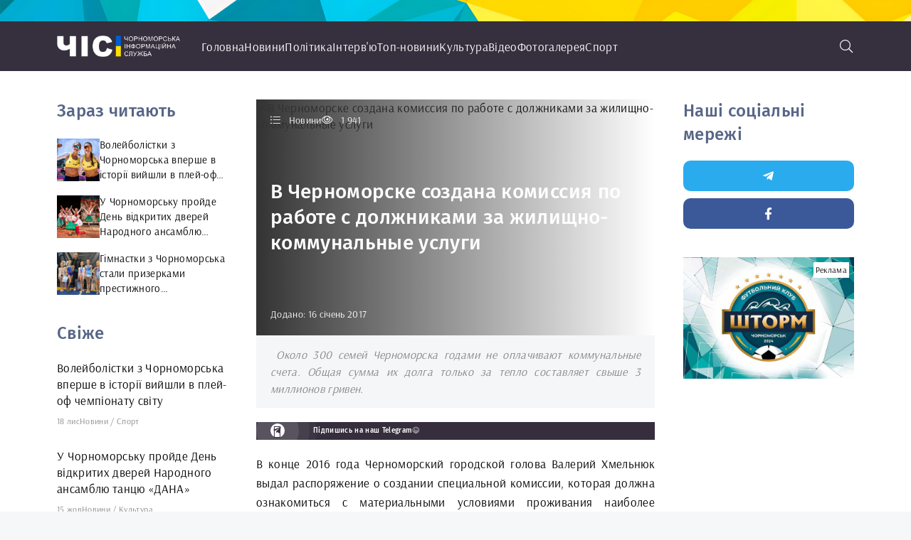

--- FILE ---
content_type: text/html; charset=utf-8
request_url: https://chis-chernomorsk.com.ua/2017/01/16/v-chernomorske-sozdana-komissiya-po-rabote-s-dolzhnikami-za-zhilischno-kommunalnye-uslugi.html
body_size: 12097
content:
<!DOCTYPE html>
<html lang="ru">
<head>
	<title>должники, рейды</title>
<meta name="charset" content="utf-8">
<meta name="title" content="должники, рейды">
<meta name="description" content="Около 300 семей Черноморска годами не оплачивают коммунальные счета. Общая сумма их долга только за тепло составляет свыше 3 миллионов гривен.  В конце 2016 года Черноморский городской голова Валерий">
<meta name="keywords" content="должников, комиссии, семей, сложившейся, выход, ситуации, найти, После, работы, окончания, усилиями, участь, услуг, прежде, рейдов, Главные, всего, выяснить, коммунальных, неоплаты">
<meta name="generator" content="DataLife Engine (https://dle-news.ru)">
<meta name="news_keywords" content="рейды по должникам, коммунальные платежи">
<link rel="canonical" href="https://chis-chernomorsk.com.ua/2017/01/16/v-chernomorske-sozdana-komissiya-po-rabote-s-dolzhnikami-za-zhilischno-kommunalnye-uslugi.html">
<link rel="alternate" type="application/rss+xml" title="Чорноморська інформаційна служба RSS" href="https://chis-chernomorsk.com.ua/rss.xml">
<link rel="alternate" type="application/rss+xml" title="Чорноморська інформаційна служба RSS Turbo" href="https://chis-chernomorsk.com.ua/rssturbo.xml">
<link rel="alternate" type="application/rss+xml" title="Чорноморська інформаційна служба RSS Dzen" href="https://chis-chernomorsk.com.ua/rssdzen.xml">
<link rel="search" type="application/opensearchdescription+xml" title="Чорноморська інформаційна служба" href="https://chis-chernomorsk.com.ua/index.php?do=opensearch">
<link rel="preconnect" href="https://chis-chernomorsk.com.ua/" fetchpriority="high">
<meta property="twitter:card" content="summary">
<meta property="twitter:title" content="должники, рейды">
<meta property="twitter:url" content="https://chis-chernomorsk.com.ua/2017/01/16/v-chernomorske-sozdana-komissiya-po-rabote-s-dolzhnikami-za-zhilischno-kommunalnye-uslugi.html">
<meta property="twitter:description" content="В конце 2016 года Черноморский городской голова Валерий Хмельнюк выдал распоряжение о создании специальной комиссии, которая должна ознакомиться с материальными условиями проживания наиболее злостных неплательщиков «коммуналки». В течение января представители всех профильных городских служб посетят">
<meta property="og:type" content="article">
<meta property="og:site_name" content="Чорноморська інформаційна служба">
<meta property="og:title" content="должники, рейды">
<meta property="og:url" content="https://chis-chernomorsk.com.ua/2017/01/16/v-chernomorske-sozdana-komissiya-po-rabote-s-dolzhnikami-za-zhilischno-kommunalnye-uslugi.html">
<meta property="og:description" content="В конце 2016 года Черноморский городской голова Валерий Хмельнюк выдал распоряжение о создании специальной комиссии, которая должна ознакомиться с материальными условиями проживания наиболее злостных неплательщиков «коммуналки». В течение января представители всех профильных городских служб посетят">
	<meta name="viewport" content="width=device-width, initial-scale=1.0" />
	<meta name="theme-color" content="#362e3d">
	<link rel="preload" href="/templates/LifeCracker-152/css/common.css?id=2" as="style">
	<link rel="preload" href="/templates/LifeCracker-152/css/styles.css?id=2" as="style">
	<link rel="preload" href="/templates/LifeCracker-152/css/engine.css" as="style">
	<link rel="preload" href="/templates/LifeCracker-152/css/fontawesome.css" as="style">
	<link rel="preload" href="/templates/LifeCracker-152/webfonts/arsenal-400.woff2" as="font" type="font/woff2" crossorigin>
	<link rel="preload" href="/templates/LifeCracker-152/webfonts/arsenal-700.woff2" as="font" type="font/woff2" crossorigin>
	<link rel="preload" href="/templates/LifeCracker-152/webfonts/fira-sans-500.woff2" as="font" type="font/woff2" crossorigin>
    <link rel="preload" href="/templates/LifeCracker-152/webfonts/fa-light-300.woff2" as="font" type="font/woff2" crossorigin>
	<link rel="shortcut icon" href="/templates/LifeCracker-152/images/favicon.png" />
	<link href="/templates/LifeCracker-152/css/common.css?id=2" type="text/css" rel="stylesheet" />
	<link href="/templates/LifeCracker-152/css/styles.css?id=2" type="text/css" rel="stylesheet" />
	<link href="/templates/LifeCracker-152/css/engine.css" type="text/css" rel="stylesheet" /> 
	<link href="/templates/LifeCracker-152/css/fontawesome.css" type="text/css" rel="stylesheet" />
    <link rel="stylesheet" crossorigin="anonymous" href="https://pro.fontawesome.com/releases/v5.15.4/css/all.css">
    <!-- Google Tag Manager -->
<script>(function(w,d,s,l,i){w[l]=w[l]||[];w[l].push({'gtm.start':
new Date().getTime(),event:'gtm.js'});var f=d.getElementsByTagName(s)[0],
j=d.createElement(s),dl=l!='dataLayer'?'&l='+l:'';j.async=true;j.src=
'https://www.googletagmanager.com/gtm.js?id='+i+dl;f.parentNode.insertBefore(j,f);
})(window,document,'script','dataLayer','GTM-NDZCPXST');</script>
<!-- End Google Tag Manager -->
</head>
<body>
<!-- Google tag (gtag.js) -->
<script async src="https://www.googletagmanager.com/gtag/js?id=G-XEM6Y60EH1"></script>
<script>
  window.dataLayer = window.dataLayer || [];
  function gtag(){dataLayer.push(arguments);}
  gtag('js', new Date());

  gtag('config', 'G-XEM6Y60EH1');
</script>
	<div class="wrapper">

		<div class="wrapper-container wrapper-main">

			<header class="header">
				<div class="header__one d-flex ai-center">
					<a href="/" class="logo header__logo"><img src="/uploads/logo.png"></a>
					<ul class="nav__list d-flex flex-grow-1 js-this-in-mobile-menu">
						<li><a href="/">Головна</a></li>
						<li><a href="/novosti/">Новини</a></li>
                        <li><a href="/politika/">Політика</a></li>
                        <li><a href="/intervyu/">Інтерв'ю</a></li>
                        <li><a href="/top-novosti/">Топ-новини</a></li>
                        <li><a href="/kultura/">Культура</a></li>
                        <li><a href="/video/">Відео</a></li>
                        <li><a href="/fotogalereya/">Фотогалерея</a></li>
                        <li><a href="/sport/">Спорт</a></li>
					</ul>
					<button class="header__btn-search js-show-search"><span class="fal fa-search"></span></button>
					<button class="header__btn-menu d-none js-show-mobile-menu"><span class="fal fa-bars"></span></button>
					<div class="header__search search-block d-none">
						<form id="quicksearch" method="post">
							<input type="hidden" name="do" value="search">
							<input type="hidden" name="subaction" value="search">
							<input class="search-block__input" id="story" name="story" placeholder="Пошук по сайту..." type="text" autocomplete="off">
							<button class="search-block__btn" type="submit"><span class="fal fa-search"></span></button>
						</form>
					</div>
				</div>
			</header>

			<!-- END HEADER -->

			<div class="content">

				
				
				
				<div class="page ignore-select page--cols">

	<main class="page__col-main">

		<article class="page__article">
					
			<div class="page__poster img-fit-cover">
				<header class="page__header d-flex fd-column jc-space-between">
					<div class="page__meta d-flex">
						<div class="page__meta-item icon-at-left"><span class="fal fa-list-ul"></span>Новини</div>
						<div class="page__meta-item icon-at-left"><span class="fal fa-eye"></span>1 941</div>
						
					</div>
					<h1>В Черноморске создана комиссия по работе с должниками за жилищно-коммунальные услуги</h1>
					<time class="page__date" datetime="2017-01-17 19:23">Додано: 16 січень 2017</time>
				</header>
				<img src="" loading="lazy" alt="В Черноморске создана комиссия по работе с должниками за жилищно-коммунальные услуги">
			</div>

			<!-- END PAGE POSTER -->

			<div class="page__intro"><p><i> Около 300 семей Черноморска годами не оплачивают коммунальные счета. Общая сумма их долга только за тепло составляет свыше 3 миллионов гривен.</i></p></div>
			
            <a href="https://t.me/chis_chernomorsk" target="_blank" class="page__subscribe d-flex ai-center">
				<div class="page__subscribe-caption"><i class="fab fa-telegram-plane"></i><b>Підпишись на наш Telegram😉</b></div>
			</a>
            
			<div class="page__text full-text clearfix"><p>В конце 2016 года Черноморский городской голова Валерий Хмельнюк выдал распоряжение о создании специальной комиссии, которая должна ознакомиться с материальными условиями проживания наиболее злостных неплательщиков «коммуналки». В течение января представители всех профильных городских служб посетят 80 таких семей.<br><br>Главные цели рейдов – это, прежде всего, выяснить причины неоплаты коммунальных услуг и общими усилиями найти выход из сложившейся ситуации. После окончания работы комиссии участь должников будет решаться в индивидуальном порядке. Не исключено, что возможны судебные разбирательства.<br><br>В свою очередь, коммунальщики призывают должников оформлять государственные субсидии либо воспользоваться возможностью выплачивать накопленные долги частями.</p></div>
            <div class="bannerAdvertising">
			<a href="https://www.facebook.com/TimushClub" target="_blank"><img class="home_banner" src="/uploads/%D0%91%D0%B0%D0%BD%D0%BD%D0%B5%D1%80%D1%8B/nabir-na-balni-tanci-vid-3-do-99-rokiv-1.png"/></a>
                 <span>Реклама</span>
            </div>
			<div class="page__prev-next d-flex">
				
				
				<a class="page__prev-next-link icon-at-right flex-grow-1" href="https://chis-chernomorsk.com.ua/2017/01/20/v-more-s-golovoy-ili-kreschenskie-kupaniya-po-chernomorski.html">
					<div>Наступна стаття<span class="fal fa-long-arrow-right"></span></div>
					<div class="line-clamp">В море с головой или крещенские купания по-черноморски</div>
				</a>
				
			</div>

			<div class="page__tags d-flex ai-center"><span class="fal fa-tags"></span><a href="https://chis-chernomorsk.com.ua/tags/%D1%80%D0%B5%D0%B9%D0%B4%D1%8B%20%D0%BF%D0%BE%20%D0%B4%D0%BE%D0%BB%D0%B6%D0%BD%D0%B8%D0%BA%D0%B0%D0%BC/">рейды по должникам</a><a href="https://chis-chernomorsk.com.ua/tags/%D0%BA%D0%BE%D0%BC%D0%BC%D1%83%D0%BD%D0%B0%D0%BB%D1%8C%D0%BD%D1%8B%D0%B5%20%D0%BF%D0%BB%D0%B0%D1%82%D0%B5%D0%B6%D0%B8/">коммунальные платежи</a></div>

			<div class="page__footer d-flex jc-space-between ai-center hidden_mobile">
				
				<div class="page__fav"><a href="#" class="js-show-login"><span class="fal fa-bookmark"></span>Додати <div>у мою стрічку</div></a></div>
				
				<div class="page__btn-comments btn icon-at-left js-show-comments"><span class="fal fa-comment-alt-dots"></span>Обговорити (4)</div>
			</div>

			<footer class="page__footer d-flex jc-space-between ai-center page__footer--last">
				<div class="page__error d-flex ai-center flex-grow-1">
					<div class="page__error-btns d-flex"><div>Ctrl</div> <div>Enter</div></div>
					<div class="page__error-text flex-grow-1"><div>Помітили помилку?</div> Виділіть текст і натисніть <span>Ctrl+Enter</span></div>
				</div>

			</footer>			
			<div class="sect sect--related hidden_mobile">
				<div class="sect__title sect__header">Дивіться також:</div>
				<div class="side-block__content">
					<div class="int d-flex ai-center">
    <div class="int__img img-fit-cover">
        <img src="" loading="lazy" alt="В Черноморске долги за отопление могут «выбивать» коллекторы">
    </div>
    <div class="int__desc flex-grow-1">
        <a class="int__title expand-link" href="https://chis-chernomorsk.com.ua/2017/11/20/v-chernomorske-dolgi-za-otoplenie-mogut-vybivat-kollektory.html"><div class="line-clamp">В Черноморске долги за отопление могут «выбивать» коллекторы</div></a>
    </div>
</div><div class="int d-flex ai-center">
    <div class="int__img img-fit-cover">
        <img src="" loading="lazy" alt="Мэр призывает черноморцев оплачивать коммунальные счета">
    </div>
    <div class="int__desc flex-grow-1">
        <a class="int__title expand-link" href="https://chis-chernomorsk.com.ua/2017/02/14/mer-prizyvaet-chernomorcev-oplachivat-kommunalnye-scheta.html"><div class="line-clamp">Мэр призывает черноморцев оплачивать коммунальные счета</div></a>
    </div>
</div><div class="int d-flex ai-center">
    <div class="int__img img-fit-cover">
        <img src="/uploads/posts/2018-12/1543848746_1543505952_mer.jpg" loading="lazy" alt="Мэр Валерий Хмельнюк отменил сессию Черноморского горсовета">
    </div>
    <div class="int__desc flex-grow-1">
        <a class="int__title expand-link" href="https://chis-chernomorsk.com.ua/2018/11/29/mer-valeriy-hmelnyuk-otmenil-sessiyu-chernomorskogo-gorsoveta.html"><div class="line-clamp">Мэр Валерий Хмельнюк отменил сессию Черноморского горсовета</div></a>
    </div>
</div>
				</div>
			</div>

			<div class="page__comments hidden_mobile">
				<h2 class="page__comments-title sect__title">Коментарі</h2>
				<div class="page__comments-info">
					<span class="fal fa-exclamation-circle"></span>
					Мінімальна довжина коментаря - 50 знаків. Коментарі модеруються
				</div>
				<form  method="post" name="dle-comments-form" id="dle-comments-form" ><div class="form ac-form ignore-select">

	<div class="ac-form__editor"><div class="bb-editor">
<textarea name="comments" id="comments" cols="70" rows="10"></textarea>
</div></div>
	
	
	<div class="form__row form__row--protect message-info d-none">
		<label class="form__label form__label--important" for="sec_code">Введите код с картинки:</label>
		<div class="form__sec-code d-flex">
			<input class="form__input" type="text" name="sec_code" id="sec_code" placeholder="Впишите код с картинки" maxlength="45" required />
			<a onclick="reload(); return false;" title="Натисніть на зображення, щоб оновити код, якщо він нерозбірливий" href="#"><span id="dle-captcha"><img src="/engine/modules/antibot/antibot.php" alt="Натисніть на зображення, щоб оновити код, якщо він нерозбірливий" width="160" height="80"></span></a>
		</div>
	</div>
	
	
	<div class="ac-form__bottom d-flex">
		<button class="ac-form__btn" name="submit" type="submit">Отправить</button>
		
		<input class="ac-form__input flex-grow-1" type="text" maxlength="35" name="name" id="name" placeholder="Ваше имя" />
		<input class="ac-form__input flex-grow-1" type="text" maxlength="35" name="mail" id="mail" placeholder="Ваш e-mail (необязательно)" />
		
	</div>

</div>

		<input type="hidden" name="subaction" value="addcomment">
		<input type="hidden" name="post_id" id="post_id" value="19"><input type="hidden" name="user_hash" value="a7cbb6689bdb6764a2d773fb43621dd9ae6d47f6"></form>
				<div class="page__comments-list " id="page__comments-list">
					
					<form method="post" name="dlemasscomments" id="dlemasscomments"><div id="dle-comments-list">
<div id="comment"></div><div id='comment-id-1083'><div class="comment-item js-comm">
	
	<div class="comment-item__header d-flex ai-center ">
		<div class="comment-item__img img-fit-cover js-comm-avatar"><img src="/templates/LifeCracker-152/dleimages/noavatar.png" alt="wiculty learning solutions"></div>
		<div class="comment-item__meta flex-grow-1">
			<div class="comment-item__author ws-nowrap js-comm-author">wiculty learning solutions</div>
			<div class="comment-item__date ws-nowrap">4 червня 2024 09:48</div>
		</div>
		
	</div>
	<div class="comment-item__main full-text clearfix"><div id='comm-id-1083'>Enhance your career with Wiculty Learning Solutions&#039; DevOps certification program.<br> This comprehensive course combines theoretical knowledge with practical experience, focusing on vital DevOps tools and practices such as continuous integration, deployment, and infrastructure as code. Engage in real-world projects and benefit from our outstanding placement support, which includes resume building, interview preparation, and networking opportunities with leading tech firms. Acquire the skills and connections necessary to excel in the DevOps field. Discover more at:<br> https://wiculty.com/devops-certification-course-marathahalli/.</div></div>
	<div class="comment-item__footer d-flex ai-center">
		<div class="comment-item__reply"><a onclick="dle_fastreply('wiculty learning solutions'); return false;" href="#">Ответить<span class="fal fa-angle-down"></span></a></div>
		<div class="comment-item__reply"><a onmouseover="dle_copy_quote('wiculty&nbsp;learning&nbsp;solutions', '1717483725', '4 червня 2024 09:48, wiculty&nbsp;learning&nbsp;solutions написавши:'); return false;" onclick="dle_ins('1083'); return false;" href="#"><span class="fal fa-redo-alt"></span>Цитировать</a></div>
		
	</div>
</div>


</div><div id='comment-id-3823'><div class="comment-item js-comm">
	
	<div class="comment-item__header d-flex ai-center ">
		<div class="comment-item__img img-fit-cover js-comm-avatar"><img src="/templates/LifeCracker-152/dleimages/noavatar.png" alt="다낭 밤문화"></div>
		<div class="comment-item__meta flex-grow-1">
			<div class="comment-item__author ws-nowrap js-comm-author">다낭 밤문화</div>
			<div class="comment-item__date ws-nowrap">8 березня 2025 10:54</div>
		</div>
		
	</div>
	<div class="comment-item__main full-text clearfix"><div id='comm-id-3823'>We recommend this site.<br>You can get a lot of information.&lt;a href =&quot;https://danangn.com/&quot;&gt;다낭 밤문화&lt;/a&gt;</div></div>
	<div class="comment-item__footer d-flex ai-center">
		<div class="comment-item__reply"><a onclick="dle_fastreply('다낭 밤문화'); return false;" href="#">Ответить<span class="fal fa-angle-down"></span></a></div>
		<div class="comment-item__reply"><a onmouseover="dle_copy_quote('다낭&nbsp;밤문화', '1741424060', '8 березня 2025 10:54, 다낭&nbsp;밤문화 написавши:'); return false;" onclick="dle_ins('3823'); return false;" href="#"><span class="fal fa-redo-alt"></span>Цитировать</a></div>
		
	</div>
</div>


</div><div id='comment-id-3824'><div class="comment-item js-comm">
	
	<div class="comment-item__header d-flex ai-center ">
		<div class="comment-item__img img-fit-cover js-comm-avatar"><img src="/templates/LifeCracker-152/dleimages/noavatar.png" alt="다낭 밤문화"></div>
		<div class="comment-item__meta flex-grow-1">
			<div class="comment-item__author ws-nowrap js-comm-author">다낭 밤문화</div>
			<div class="comment-item__date ws-nowrap">8 березня 2025 10:54</div>
		</div>
		
	</div>
	<div class="comment-item__main full-text clearfix"><div id='comm-id-3824'>We recommend this site.<br>You can get a lot of information.&lt;a href =&quot;https://danangn.com/&quot;&gt;다낭 밤문화&lt;/a&gt;</div></div>
	<div class="comment-item__footer d-flex ai-center">
		<div class="comment-item__reply"><a onclick="dle_fastreply('다낭 밤문화'); return false;" href="#">Ответить<span class="fal fa-angle-down"></span></a></div>
		<div class="comment-item__reply"><a onmouseover="dle_copy_quote('다낭&nbsp;밤문화', '1741424097', '8 березня 2025 10:54, 다낭&nbsp;밤문화 написавши:'); return false;" onclick="dle_ins('3824'); return false;" href="#"><span class="fal fa-redo-alt"></span>Цитировать</a></div>
		
	</div>
</div>


</div><div id='comment-id-3825'><div class="comment-item js-comm">
	
	<div class="comment-item__header d-flex ai-center ">
		<div class="comment-item__img img-fit-cover js-comm-avatar"><img src="/templates/LifeCracker-152/dleimages/noavatar.png" alt="포커 사이트"></div>
		<div class="comment-item__meta flex-grow-1">
			<div class="comment-item__author ws-nowrap js-comm-author">포커 사이트</div>
			<div class="comment-item__date ws-nowrap">8 березня 2025 10:55</div>
		</div>
		
	</div>
	<div class="comment-item__main full-text clearfix"><div id='comm-id-3825'>It is a good site post without fail. Not too many people would actually, the way you just did. I am impressed that there is so much information about this subject that has been uncovered and you’ve defeated yourself this time, with so much quality.&lt;a href =&quot;https://www.acepokerface.com/&quot;&gt;포커 사이트&lt;/a&gt;</div></div>
	<div class="comment-item__footer d-flex ai-center">
		<div class="comment-item__reply"><a onclick="dle_fastreply('포커 사이트'); return false;" href="#">Ответить<span class="fal fa-angle-down"></span></a></div>
		<div class="comment-item__reply"><a onmouseover="dle_copy_quote('포커&nbsp;사이트', '1741424132', '8 березня 2025 10:55, 포커&nbsp;사이트 написавши:'); return false;" onclick="dle_ins('3825'); return false;" href="#"><span class="fal fa-redo-alt"></span>Цитировать</a></div>
		
	</div>
</div>


</div>
<div id="dle-ajax-comments"></div>
</div></form>
<!--dlenavigationcomments-->
				</div>
			</div>

		</article>

	</main>
	
	<aside class="page__col-left hidden_mobile">

		<div class="side-block">
			<div class="side-block__title">Зараз читають</div>
			<div class="side-block__content"><div class="int d-flex ai-center">
    <div class="int__img img-fit-cover">
        <img src="/uploads/posts/2025-11/ukr-peru_02.jpg" loading="lazy" alt="Волейболістки з Чорноморська вперше в історії вийшли в плей-оф чемпіонату світу">
    </div>
    <div class="int__desc flex-grow-1">
        <a class="int__title expand-link" href="https://chis-chernomorsk.com.ua/2025/11/18/voleibolistky-z-chornomorska-vpershe-v-istorii-vyishly-v-plei-of-chempionatu-svitu.html"><div class="line-clamp">Волейболістки з Чорноморська вперше в історії вийшли в плей-оф чемпіонату світу</div></a>
    </div>
</div><div class="int d-flex ai-center">
    <div class="int__img img-fit-cover">
        <img src="/uploads/posts/2025-10/561984987_24611124511862863_2403075367229418720_n.jpg" loading="lazy" alt="У Чорноморську пройде День відкритих дверей Народного ансамблю танцю «ДАНА»">
    </div>
    <div class="int__desc flex-grow-1">
        <a class="int__title expand-link" href="https://chis-chernomorsk.com.ua/2025/10/15/u-chornomorsku-proide-den-vidkrytykh-dverei-narodnogo-ansamblu-tancu-dana.html"><div class="line-clamp">У Чорноморську пройде День відкритих дверей Народного ансамблю танцю «ДАНА»</div></a>
    </div>
</div><div class="int d-flex ai-center">
    <div class="int__img img-fit-cover">
        <img src="/uploads/posts/2025-10/d0c887e2-6180-4c71-a743-37cf0fd36805.jpg" loading="lazy" alt="Гімнастки з Чорноморська стали призерками престижного Всеукраїнського турніру">
    </div>
    <div class="int__desc flex-grow-1">
        <a class="int__title expand-link" href="https://chis-chernomorsk.com.ua/2025/10/08/gimnastky-z-chornomorska-staly-pryzerkamy-prestyzhnogo-vseukrainskogo-turniru.html"><div class="line-clamp">Гімнастки з Чорноморська стали призерками престижного Всеукраїнського турніру</div></a>
    </div>
</div></div>
		</div>
		<div class="side-block">
			<div class="side-block__title">Свіже</div>
			<div class="side-block__content"><div class="fresh d-flex ai-center">
    <a class="fresh__title expand-link" href="https://chis-chernomorsk.com.ua/2025/11/18/voleibolistky-z-chornomorska-vpershe-v-istorii-vyishly-v-plei-of-chempionatu-svitu.html">Волейболістки з Чорноморська вперше в історії вийшли в плей-оф чемпіонату світу</a>
    <div class="item__meta d-flex ai-center">
        <div class="item__meta-item">18 лис</div>
        <div class="item__meta-item flex-grow-1 ws-nowrap"><a href="https://chis-chernomorsk.com.ua/novosti/">Новини</a> / <a href="https://chis-chernomorsk.com.ua/sport/">Спорт</a></div>
    </div>
</div><div class="fresh d-flex ai-center">
    <a class="fresh__title expand-link" href="https://chis-chernomorsk.com.ua/2025/10/15/u-chornomorsku-proide-den-vidkrytykh-dverei-narodnogo-ansamblu-tancu-dana.html">У Чорноморську пройде День відкритих дверей Народного ансамблю танцю «ДАНА»</a>
    <div class="item__meta d-flex ai-center">
        <div class="item__meta-item">15 жов</div>
        <div class="item__meta-item flex-grow-1 ws-nowrap"><a href="https://chis-chernomorsk.com.ua/novosti/">Новини</a> / <a href="https://chis-chernomorsk.com.ua/kultura/">Культура</a></div>
    </div>
</div><div class="fresh d-flex ai-center">
    <a class="fresh__title expand-link" href="https://chis-chernomorsk.com.ua/2025/10/08/gimnastky-z-chornomorska-staly-pryzerkamy-prestyzhnogo-vseukrainskogo-turniru.html">Гімнастки з Чорноморська стали призерками престижного Всеукраїнського турніру</a>
    <div class="item__meta d-flex ai-center">
        <div class="item__meta-item">08 жов</div>
        <div class="item__meta-item flex-grow-1 ws-nowrap"><a href="https://chis-chernomorsk.com.ua/novosti/">Новини</a> / <a href="https://chis-chernomorsk.com.ua/sport/">Спорт</a></div>
    </div>
</div><div class="fresh d-flex ai-center">
    <a class="fresh__title expand-link" href="https://chis-chernomorsk.com.ua/2025/09/30/sportsmen-z-chornomorska-zdobuv-bronzy-na-mizhnarodnomu-turniri-z-kiokushyn-karate.html">Спортсмен з Чорноморська здобув бронзу на міжнародному турнірі з кіокушин карате</a>
    <div class="item__meta d-flex ai-center">
        <div class="item__meta-item">30 вер</div>
        <div class="item__meta-item flex-grow-1 ws-nowrap"><a href="https://chis-chernomorsk.com.ua/novosti/">Новини</a> / <a href="https://chis-chernomorsk.com.ua/sport/">Спорт</a></div>
    </div>
</div><div class="fresh d-flex ai-center">
    <a class="fresh__title expand-link" href="https://chis-chernomorsk.com.ua/2025/09/16/gimnastky-z-chornomorska-zdobuly-nagorody-chempionatu-ukrainy.html">Гімнастки з Чорноморська здобули нагороди чемпіонату України</a>
    <div class="item__meta d-flex ai-center">
        <div class="item__meta-item">16 вер</div>
        <div class="item__meta-item flex-grow-1 ws-nowrap"><a href="https://chis-chernomorsk.com.ua/novosti/">Новини</a> / <a href="https://chis-chernomorsk.com.ua/sport/">Спорт</a></div>
    </div>
</div><div class="fresh d-flex ai-center">
    <a class="fresh__title expand-link" href="https://chis-chernomorsk.com.ua/2025/09/08/75-richnyi-zhytel-chornomorska-ivan-mykhailov-stav-sribnym-pryzerom-chempionatu-svitu-z-vazhkoi-atletyky-imwa-2025.html">75-річний житель Чорноморська Іван Михайлов став срібним призером Чемпіонату світу з важкої атлетики IMWA 2025</a>
    <div class="item__meta d-flex ai-center">
        <div class="item__meta-item">08 вер</div>
        <div class="item__meta-item flex-grow-1 ws-nowrap"><a href="https://chis-chernomorsk.com.ua/novosti/">Новини</a> / <a href="https://chis-chernomorsk.com.ua/sport/">Спорт</a></div>
    </div>
</div><div class="fresh d-flex ai-center">
    <a class="fresh__title expand-link" href="https://chis-chernomorsk.com.ua/2025/09/05/iak-ne-prograty-viinu-rozmova-z-psykhiatrom-olegom-berezukom.html">Як не програти війну: розмова з психіатром Олегом Березюком</a>
    <div class="item__meta d-flex ai-center">
        <div class="item__meta-item">05 вер</div>
        <div class="item__meta-item flex-grow-1 ws-nowrap"><a href="https://chis-chernomorsk.com.ua/novosti/">Новини</a> / <a href="https://chis-chernomorsk.com.ua/intervyu/">Інтерв'ю</a></div>
    </div>
</div><div class="fresh d-flex ai-center">
    <a class="fresh__title expand-link" href="https://chis-chernomorsk.com.ua/2025/08/25/18-richnyi-nikita-sheremet-z-chornomorska-stav-chempionom-svitu-z-plavannia.html">18-річний Нікіта Шеремет з Чорноморська став чемпіоном світу з плавання</a>
    <div class="item__meta d-flex ai-center">
        <div class="item__meta-item">25 сер</div>
        <div class="item__meta-item flex-grow-1 ws-nowrap"><a href="https://chis-chernomorsk.com.ua/novosti/">Новини</a> / <a href="https://chis-chernomorsk.com.ua/sport/">Спорт</a></div>
    </div>
</div><div class="fresh d-flex ai-center">
    <a class="fresh__title expand-link" href="https://chis-chernomorsk.com.ua/2025/08/18/voleibolistky-z-chornomorska-zdobuly-istorychne-zoloto-z-pliazhnogo-voleibolu-na-ievro-u-22.html">Волейболістки з Чорноморська здобули історичне золото з пляжного волейболу на Євро U-22</a>
    <div class="item__meta d-flex ai-center">
        <div class="item__meta-item">18 сер</div>
        <div class="item__meta-item flex-grow-1 ws-nowrap"><a href="https://chis-chernomorsk.com.ua/novosti/">Новини</a> / <a href="https://chis-chernomorsk.com.ua/sport/">Спорт</a></div>
    </div>
</div><div class="fresh d-flex ai-center">
    <a class="fresh__title expand-link" href="https://chis-chernomorsk.com.ua/2025/08/15/chornomorska-studiia-balnogo-tancu-timush-club-ogoloshuie-novyi-nabir-ditei-vid-5-rokiv.html">Чорноморська студія бального танцю «Timush Club» оголошує новий набір дітей від 5 років</a>
    <div class="item__meta d-flex ai-center">
        <div class="item__meta-item">15 сер</div>
        <div class="item__meta-item flex-grow-1 ws-nowrap"><a href="https://chis-chernomorsk.com.ua/novosti/">Новини</a> / <a href="https://chis-chernomorsk.com.ua/sport/">Спорт</a></div>
    </div>
</div><div class="fresh d-flex ai-center">
    <a class="fresh__title expand-link" href="https://chis-chernomorsk.com.ua/2025/07/25/uni-meshkanci-chornomorska-staly-chempionamy-ukrainy-z-grepplingu-vyd-sportyvnoi-borotby.html">Юні мешканці Чорноморська стали чемпіонами України з грепплінгу (вид спортивної боротьби)</a>
    <div class="item__meta d-flex ai-center">
        <div class="item__meta-item">25 лип</div>
        <div class="item__meta-item flex-grow-1 ws-nowrap"><a href="https://chis-chernomorsk.com.ua/novosti/">Новини</a> / <a href="https://chis-chernomorsk.com.ua/sport/">Спорт</a></div>
    </div>
</div><div class="fresh d-flex ai-center">
    <a class="fresh__title expand-link" href="https://chis-chernomorsk.com.ua/2025/07/07/sportsmenky-z-chornomorska-staly-sribnymy-pryzerkamy-kubku-ukrainy-z-akademichnogo-vesluvannia.html">Спортсменки з Чорноморська стали срібними призерками Кубку України з академічного веслування</a>
    <div class="item__meta d-flex ai-center">
        <div class="item__meta-item">07 лип</div>
        <div class="item__meta-item flex-grow-1 ws-nowrap"><a href="https://chis-chernomorsk.com.ua/novosti/">Новини</a> / <a href="https://chis-chernomorsk.com.ua/sport/">Спорт</a></div>
    </div>
</div><div class="fresh d-flex ai-center">
    <a class="fresh__title expand-link" href="https://chis-chernomorsk.com.ua/2025/07/01/legkoatlet-z-chornomorska-stav-bronzovym-pryzerom-chempionatu-ievropy.html">Легкоатлет з Чорноморська став бронзовим призером чемпіонату Європи</a>
    <div class="item__meta d-flex ai-center">
        <div class="item__meta-item">01 лип</div>
        <div class="item__meta-item flex-grow-1 ws-nowrap"><a href="https://chis-chernomorsk.com.ua/novosti/">Новини</a> / <a href="https://chis-chernomorsk.com.ua/sport/">Спорт</a></div>
    </div>
</div><div class="fresh d-flex ai-center">
    <a class="fresh__title expand-link" href="https://chis-chernomorsk.com.ua/2025/06/21/gimnastky-z-chornomorska-staly-pryzerkamy-prestyzhnogo-turniru.html">Гімнастки з Чорноморська стали призерками престижного турніру</a>
    <div class="item__meta d-flex ai-center">
        <div class="item__meta-item">21 чер</div>
        <div class="item__meta-item flex-grow-1 ws-nowrap"><a href="https://chis-chernomorsk.com.ua/novosti/">Новини</a> / <a href="https://chis-chernomorsk.com.ua/sport/">Спорт</a></div>
    </div>
</div><div class="fresh d-flex ai-center">
    <a class="fresh__title expand-link" href="https://chis-chernomorsk.com.ua/2025/06/04/una-zhytelka-chornomorska-vpershe-v-istorii-nashogo-mista-stala-chempionkou-ukrainy-z-futbolu-sered-zhinok.html">Юна жителька Чорноморська вперше в історії нашого міста стала чемпіонкою України з футболу серед жінок</a>
    <div class="item__meta d-flex ai-center">
        <div class="item__meta-item">04 чер</div>
        <div class="item__meta-item flex-grow-1 ws-nowrap"><a href="https://chis-chernomorsk.com.ua/novosti/">Новини</a> / <a href="https://chis-chernomorsk.com.ua/sport/">Спорт</a></div>
    </div>
</div></div>
		</div>
		<div class="side-block side-block--sticky side-block--nobg">
            <div class="bannerAdvertising">
			<a href="https://google.com" target="_blank"><img class="home_banner" src="/uploads/%D0%91%D0%B0%D0%BD%D0%BD%D0%B5%D1%80%D1%8B/no_banner.png"/></a>
                <span>Реклама</span>
            </div>
		</div>

	</aside>

	<aside class="page__col-right">
         <div class="side-block hidden_mobile">
			<div class="side-block__title">Наші соціальні мережі</div>
			<div class="social_block">
                <a href="https://t.me/chis_chernomorsk" target="_blank"><i class="fab fa-telegram-plane"></i></a>
                <a href="https://www.facebook.com/profile.php?id=100094126340087&mibextid=ZbWKwL" target="_blank"><i class="fab fa-facebook-f"></i></a>
            </div>
		</div>
		<div class="side-block side-block--sticky side-block--nobg">
            <div class="bannerAdvertising">
			<a href="https://www.instagram.com/fc_storm2024?igsh=NG5idnB4NndyYzd3" target="_blank"><img class="home_banner"src="/uploads/%D0%91%D0%B0%D0%BD%D0%BD%D0%B5%D1%80%D1%8B/photo_2025-04-21_14-06-41.jpg"/></a>
            <span>Реклама</span>
            </div>
		</div>

	</aside>

</div>

			</div>

			<!-- END CONTENT -->

			
			<div class="sect sect--choice hidden_mobile">
				<div class="sect__title sect__header">Вибір редакції</div>
				<div class="sect__content d-flex sect__content--choose"><a class="choose img-fit-cover img-mask" href="https://chis-chernomorsk.com.ua/2026/01/20/u-chornomorsku-pianyi-vodii-khotiv-pidkupyty-policeiskykh.html">
    <img src="/uploads/posts/2026-01/5fb67201aa5ec.jpg" loading="lazy" alt="У Чорноморську п’яний водій хотів підкупити поліцейських" class="anim">
    <div class="choose__title line-clamp">У Чорноморську п’яний водій хотів підкупити поліцейських</div>
</a><a class="choose img-fit-cover img-mask" href="https://chis-chernomorsk.com.ua/2026/01/20/u-chornomorsku-shakhed-poshkodyv-bagatopoverkhivku-shcho-vidomo.html">
    <img src="/uploads/posts/2026-01/1000076349.jpg" loading="lazy" alt="У Чорноморську шахед пошкодив багатоповерхівку: що відомо" class="anim">
    <div class="choose__title line-clamp">У Чорноморську шахед пошкодив багатоповерхівку: що відомо</div>
</a><a class="choose img-fit-cover img-mask" href="https://chis-chernomorsk.com.ua/2026/01/19/cherez-morozy-chastynu-shkil-odesy-perevely-na-dystantsiyne-navchannya-u-chornomorsku-poky-ne-planuyut.html">
    <img src="/uploads/posts/2026-01/ffc6067127768898.jpg" loading="lazy" alt="Через морози частину шкіл Одеси перевели на дистанційне навчання, у Чорноморську поки не планують" class="anim">
    <div class="choose__title line-clamp">Через морози частину шкіл Одеси перевели на дистанційне навчання, у Чорноморську поки не планують</div>
</a><a class="choose img-fit-cover img-mask" href="https://chis-chernomorsk.com.ua/2026/01/19/perlyna-prykarpattia-sanatorii-u-truskavci-dlia-ozdorovlennia-ta-vidpochynku.html">
    <img src="/uploads/posts/2026-01/perlyna-prykarpattya_1-1170x480.jpg" loading="lazy" alt="«Перлина Прикарпаття»: санаторій у Трускавці для оздоровлення та відпочинку" class="anim">
    <div class="choose__title line-clamp">«Перлина Прикарпаття»: санаторій у Трускавці для оздоровлення та відпочинку</div>
</a><a class="choose img-fit-cover img-mask" href="https://chis-chernomorsk.com.ua/2026/01/18/ponad-40-operatoriv-ta-investoriv-zacikavylys-koncesiieu-portu-chornomorsk.html">
    <img src="/uploads/posts/2026-01/concession-of-the-chornomorsk-seaport.jpg" loading="lazy" alt="Понад 40 операторів та інвесторів зацікавились концесією порту “Чорноморськ”" class="anim">
    <div class="choose__title line-clamp">Понад 40 операторів та інвесторів зацікавились концесією порту “Чорноморськ”</div>
</a><a class="choose img-fit-cover img-mask" href="https://chis-chernomorsk.com.ua/2026/01/17/pravookhoronci-zaklykaly-meshkanciv-chornomorska-nosyty-flikery.html">
    <img src="/uploads/posts/2026-01/1000076224.jpg" loading="lazy" alt="Правоохоронці закликали мешканців Чорноморська носити флікери" class="anim">
    <div class="choose__title line-clamp">Правоохоронці закликали мешканців Чорноморська носити флікери</div>
</a></div>
			</div>
			

			

			<footer class="footer vw100">
				<div class="footer__one d-flex ai-center">
					<ul class="footer__menu d-flex flex-grow-1">
						<li><a href="/">Головна</a></li>
						<li><a href="/novosti/">Новини</a></li>
                        <li><a href="/politika/">Політика</a></li>
                        <li><a href="/intervyu/">Інтерв'ю</a></li>
                        <li><a href="/top-novosti/">Топ-новини</a></li>
                        <li><a href="/kultura/">Культура</a></li>
                        <li><a href="/video/">Відео</a></li>
                        <li><a href="/fotogalereya/">Фотогалерея</a></li>
                        <li><a href="/sport/">Спорт</a></li>
					</ul>
					<ul class="footer__socials d-flex">
						<li><a href="https://www.facebook.com/profile.php?id=100094126340087&mibextid=ZbWKwL" class="fb"><img src="/templates/LifeCracker-152/images/i-fb.svg" alt="" loading="lazy"></a></li>
						<li><a href="https://t.me/chis_chernomorsk" class="tlg"><img src="/templates/LifeCracker-152/images/i-tlg.svg" alt="" loading="lazy"></a></li>
					</ul>
				</div>
				<div class="footer__two d-flex ai-center vw100">
					<div class="logo footer__logo"><img src="/uploads/logo.png"></div>
					<div class="footer__text flex-grow-1">
						© 2025 Чорноморська інформаційна служба.
						<br>Всі права захищені.
					</div>
				</div>
			</footer>

			<!-- END FOOTER -->

		</div>

		<!-- END WRAPPER-MAIN -->

	</div>

	<!-- END WRAPPER -->

	

<div class="login login--not-logged d-none">
	<div class="login__header d-flex jc-space-between ai-center">
		<div class="login__title stretch-free-width ws-nowrap">Войти <a href="/?do=register">Регистрация</a></div>
		<div class="login__close"><span class="fal fa-times"></span></div>
	</div>
	<form method="post">
	<div class="login__content">
		<div class="login__row">
			<div class="login__caption">Логин:</div>
			<div class="login__input"><input type="text" name="login_name" id="login_name" placeholder="Ваш логин"/></div>
			<span class="fal fa-user"></span>
		</div>
		<div class="login__row">
			<div class="login__caption">Пароль: <a href="https://chis-chernomorsk.com.ua/index.php?do=lostpassword">Забыли пароль?</a></div>
			<div class="login__input"><input type="password" name="login_password" id="login_password" placeholder="Ваш пароль" /></div>
			<span class="fal fa-lock"></span>
		</div>
		<label class="login__row checkbox" for="login_not_save">
			<input type="checkbox" name="login_not_save" id="login_not_save" value="1"/>
			<span>Не запоминать меня</span>
		</label>
		<div class="login__row">
			<button onclick="submit();" type="submit" title="Вход">Войти на сайт</button>
			<input name="login" type="hidden" id="login" value="submit" />
		</div>
	</div>
	<div class="login__social">
		<div class="login__social-caption">Или войти через</div>
		<div class="login__social-btns">
			
			
			
			
			
			
		</div>
	</div>
	</form>
</div>

	
<script src="/engine/classes/js/jquery3.js?v=4h89a"></script>
<script src="/engine/classes/js/jqueryui3.js?v=4h89a" defer></script>
<script src="/engine/classes/js/dle_js.js?v=4h89a" defer></script>
<script type="application/ld+json">{"@context":"https://schema.org","@graph":[{"@type":"BreadcrumbList","@context":"https://schema.org/","itemListElement":[{"@type":"ListItem","position":1,"item":{"@id":"https://chis-chernomorsk.com.ua/","name":"ЧIС"}},{"@type":"ListItem","position":2,"item":{"@id":"https://chis-chernomorsk.com.ua/novosti/","name":"Новини"}},{"@type":"ListItem","position":3,"item":{"@id":"https://chis-chernomorsk.com.ua/2017/01/16/v-chernomorske-sozdana-komissiya-po-rabote-s-dolzhnikami-za-zhilischno-kommunalnye-uslugi.html","name":"В Черноморске создана комиссия по работе с должниками за жилищно-коммунальные услуги"}}]}]}</script>
	<script src="/templates/LifeCracker-152/js/libs.js"></script>
	<script>
<!--
var dle_root       = '/';
var dle_admin      = '';
var dle_login_hash = 'a7cbb6689bdb6764a2d773fb43621dd9ae6d47f6';
var dle_group      = 5;
var dle_skin       = 'LifeCracker-152';
var dle_wysiwyg    = '-1';
var quick_wysiwyg  = '2';
var dle_min_search = '4';
var dle_act_lang   = ["Так", "Ні", "Увести", "Скасувати", "Зберегти", "Видалити", "Завантаження. Будь ласка, зачекайте..."];
var menu_short     = 'Швидке редагування';
var menu_full      = 'Повне редагування';
var menu_profile   = 'Перегляд профілю';
var menu_send      = 'Надіслати повідомлення';
var menu_uedit     = 'Адмінцентр';
var dle_info       = 'Інформація';
var dle_confirm    = 'Підтвердження';
var dle_prompt     = 'Уведення інформації';
var dle_req_field  = ["Заповніть поле з ім’ям", "Заповніть поле з повідомленням", "Заповніть поле з темою повідомлення"];
var dle_del_agree  = 'Ви певні, що хочете видалити? Цю дію неможливо буде скасувати';
var dle_spam_agree = 'Ви певні, що хочете позначити користувача як спамера? Це призведе до видалення всіх його коментарів';
var dle_c_title    = 'Надсилання скарги';
var dle_complaint  = 'Зазначте текст Вашої скарги для адміністрації:';
var dle_mail       = 'Ваша адреса е-пошти:';
var dle_big_text   = 'Виділено завеликий клаптик тексту.';
var dle_orfo_title = 'Зазначте коментар для адміністрації до знайденої помилки на сторінці:';
var dle_p_send     = 'Надіслати';
var dle_p_send_ok  = 'Сповіщення вдало надіслано';
var dle_save_ok    = 'Зміни вдало збережено. Оновити сторінку?';
var dle_reply_title= 'Відповідь на коментар';
var dle_tree_comm  = '0';
var dle_del_news   = 'Видалити статтю';
var dle_sub_agree  = 'Ви певні, що хочете підписатися на коментарі до цієї публікації?';
var dle_unsub_agree  = 'Ви дійсно хочете відписатися від коментарів до даної публікації?';
var dle_captcha_type  = '0';
var dle_share_interesting  = ["Поділитися посиланням на виділений текст", "Твіттер", "Facebook", "Вконтакті", "Пряме посилання:", "Натисніть правою клавішею миші і виберіть «Копіювати посилання»"];
var DLEPlayerLang     = {prev: 'Попередній',next: 'Наступний',play: 'Відтворити',pause: 'Пауза',mute: 'Вимкнути звук', unmute: 'Увімкнути звук', settings: 'Налаштування', enterFullscreen: 'На повний екран', exitFullscreen: 'Вимкнути повноекранний режим', speed: 'Швидкість', normal: 'Звичайна', quality: 'Якість', pip: 'Режим PiP'};
var DLEGalleryLang    = {CLOSE: 'Закрити (Esc)', NEXT: 'Наступне зображення', PREV: 'Попереднє зображення', ERROR: 'Увага! Виявлено помилку', IMAGE_ERROR: 'Не вдалося завантажити зображення', TOGGLE_SLIDESHOW: 'Перегляд слайд-шоу (пропуск)',TOGGLE_FULLSCREEN: 'Повноекранний режим', TOGGLE_THUMBS: 'Увімкнути / вимкнути зменшені копії', ITERATEZOOM: 'Збільшити / Зменшити', DOWNLOAD: 'Завантажити зображення' };
var DLEGalleryMode    = 1;
var DLELazyMode       = 0;
var allow_dle_delete_news   = false;
var dle_search_delay   = false;
var dle_search_value   = '';
jQuery(function($){
					setTimeout(function() {
						$.get(dle_root + "engine/ajax/controller.php?mod=adminfunction", { 'id': '19', action: 'newsread', user_hash: dle_login_hash });
					}, 5000);
find_comment_onpage();
				$('#dle-comments-form').submit(function() {
					if( $('#comments-image-uploader').data('files') == 'selected' ) {
						$('#comments-image-uploader').plupload('start');
					} else {
						doAddComments();
					}
					return false;
				});
FastSearch();
});
//-->
</script>
<!-- Google Tag Manager (noscript) -->
<noscript><iframe src="https://www.googletagmanager.com/ns.html?id=GTM-NDZCPXST"
height="0" width="0" style="display:none;visibility:hidden"></iframe></noscript>
<!-- End Google Tag Manager (noscript) -->
</body>
</html>

<!-- DataLife Engine Copyright SoftNews Media Group (https://dle-news.ru) -->


--- FILE ---
content_type: text/css
request_url: https://chis-chernomorsk.com.ua/templates/LifeCracker-152/css/common.css?id=2
body_size: 2847
content:
/* 
Datalife Engine template by Webrambo.ru,
name: LifeCracker, creation date: 14 july 2022, version dle: 15
*/

:root {
	--bg: #f6f7f9; --bg-lighter: #fff; --bg-darker: #f5f6f8; --bg-black: #362e3d;
	--tt: #000; --tt-lighter: #888; --tt-lightest: #999; 
	--tt-lightest-2: rgba(255,255,255,0.6); --tt-colored: #576586;
	--bdc: #e3e3e3; --bdc-darker: #e3e3e3; --bdc-colored: rgba(87, 101, 134, 0.2);
	--bsh: 0 0 15px rgba(0,0,0,0.1);
	--bsh-2: 0 10px 20px rgba(0,0,0,0.15);
	--gradient: linear-gradient(to right, #12c2e9, #c471ed, #f64f59);
	--accent: #1990db;
	--accent-darker: #2da9c5;
	--ui-bg: #fff;
	--ui-bg-darker: #f6f6f6;
	--ui-bg-darkest: #f0f0f0;
	--ui-bg-accent: #11222c;
	--ui-tt-on-accent: #fff;
	--ui-bdc: #e6e6e6;
	--indent-negative: -80px;
	--indent: 80px; /* основной отступ справа и слева */
	--max-width: 1280px; /* максимальная ширина блока контента */
}
@media screen and (min-width: 1600px) {
	:root {
		--indent-negative: -160px;
		--indent: 160px;
		--max-width: 1480px;
	}
}
@media screen and (max-width: 1220px) {
	:root {
		--indent-negative: -20px;
		--indent: 20px;
	}
}

/* RESET, BASIC UI SETTINGS
----------------------------------------------- */
* {background: none; margin: 0; padding: 0; outline: none; border: 0; box-sizing: border-box;}
ol, ul {list-style: none;}
table {border-collapse: collapse; border-spacing: 0;}
img, table, iframe, video, frame, embed, object {max-width: 100%;}
body {font: 17px / 1.4 'Arsenal', sans-serif; font-weight: 400; letter-spacing: 0.02em; 
	color: var(--tt); background-color: var(--bg); width: 100%; overflow-x: hidden;}
a {color: var(--tt); text-decoration: none;}
a:hover, a:focus {color: var(--tt); text-decoration: none;}
h1, h2, h3, h4, h5 {font-weight: 500; font-size: 24px;}
::selection {background: #ff0000; color: #fff;}
b, strong, .bolder {font-weight: 700;}

button, select, textarea, input[type="text"], input[type="password"], input[type="button"], input[type="submit"] 
	{appearance: none; -webkit-appearance: none; font-size: 16px; font-family: inherit;}
button, .btn, input[type="button"], input[type="reset"], input[type="submit"], .form__btn, 
.qq-upload-button, .pm__links a, .usp__btn a {display: inline-flex; justify-content: center; align-items: center;  
	cursor: pointer; padding: 0 20px; height: 40px; white-space: nowrap;
	font-size: 12px; font-weight: 400; text-transform: uppercase; letter-spacing: 2px;
	background-color: var(--accent); color:#fff; border-radius: 20px; box-shadow: none;}
button:hover, .btn:hover, input[type="button"]:hover, input[type="reset"]:hover, input[type="submit"]:hover, 
.form__btn:hover, .qq-upload-button:hover, .pm__links a:hover, .usp__btn a:hover 
{background-color: var(--accent-darker); color: #fff; border-color: var(--accent-darker);}
button:active, input[type="button"]:active, input[type="submit"]:active {box-shadow: inset 0 1px 4px 0 rgba(0,0,0,0.1);}
.color-btn, [class*=fr], [class*=plyr], [class*=owl-], [id*=mceu], [class*=tox-], .ui-dialog-titlebar-close {padding: 0; margin: 0; 
	line-height: normal; border: 0; box-shadow: none; background: none; border-radius: 0;}

input[type="text"], input[type="password"] {height: 40px; line-height: 40px; border-radius: 3px; padding: 0 15px;}
select {height: 40px; padding: 0 15px; display: block; font-size: 15px;}
select:not([multiple]) {background-image: url(../dleimages/chevron.svg); padding-right: 30px;
	background-repeat: no-repeat; background-position: right 15px top 50%; background-size: 12px auto;}
select option {padding: 6px 10px;}
select[multiple] option {padding: 3px 10px;}
select[multiple] {padding: 9px 5px; border-radius: 3px;}
textarea {padding: 15px; overflow: auto; vertical-align: top; resize: vertical;}
input[type="text"], input[type="password"], select, textarea {width: 100%; background-color: #fff; color: #000; 
	box-shadow: inset 0 0 0 1px #e3e3e3, inset 1px 2px 5px rgba(0,0,0,0.1);}
input[type="text"]:focus, input[type="password"]:focus, textarea:focus 
	{box-shadow: inset 0 0 0 1px var(--accent), inset 1px 2px 5px rgba(0,0,0,0.1);}
input::placeholder, textarea::placeholder {color: #000; opacity: 0.4; font-size: 14px;} 
input:focus::placeholder, textarea:focus::placeholder {color: transparent}


/* SNIPPETS
----------------------------------------------- */
.img-wide, .img-responsive, .img-fit-cover {position: relative; overflow: hidden;}
.img-responsive {padding-top: 60%;}
.img-responsive > img, .img-fit-cover img {width: 100%; height: 100%; object-fit: cover;}
.img-responsive > img {position: absolute; left: 0; top: 0;}
.img-wide img, .img-wide > a, .expand-link {width: 100%; display: block;}
.clr {clear: both;}
.clearfix::after {content: ""; display: table; clear: both;}
.ws-nowrap {white-space: nowrap; overflow: hidden; text-overflow: ellipsis;}
.line-clamp {display: -webkit-box; -webkit-line-clamp: 2; -webkit-box-orient: vertical; overflow: hidden;}
.vw100 {margin:0 calc((100% - 100vw)/2); padding:0 calc((100vw - 100%)/2);}
.img-mask::before {content: ''; position: absolute; z-index: 1; left: 0; right: 0; bottom: 0; height: 66%; 
	background: linear-gradient(to top, #000 0%, transparent 100%); opacity: 1;}
.expand-link::before {content: ''; position: absolute; left: 0; top: 0; right: 0; bottom: 0; z-index: 1;}

.d-flex, .fx-row {display: flex; flex-wrap: wrap; flex-direction: row;}
.fd-column, .fx-col {flex-direction: column; flex-wrap: nowrap;} 
.jc-space-between, .fx-row {justify-content: space-between;}
.jc-flex-start, .fx-start {justify-content: flex-start;}
.jc-center, .fx-center {justify-content: center;}
.jc-flex-end {justify-content: flex-end;}
.ai-flex-start {align-items: flex-start;}
.ai-center, .fx-middle {align-items: center;}
.ai-flex-end {align-items: flex-end;}
.order-first {order: -1;}
.order-last {order: 10;}
.flex-grow-1, .fx-1, .stretch-free-width {flex: 1 1 0; max-width: 100%; min-width: 50px;}
.pi-center {display: inline-grid; place-items: center;}
.icon-at-left [class*="fa-"] {margin-right: 0.8em;}
.icon-at-right [class*="fa-"] {margin-left: 0.8em;}
.hidden, #dofullsearch, .comment-item__main .quote + br, .d-none, 
#category option:empty, .ui-helper-hidden-accessible:empty, #related_news:empty, 
#result-registration:empty {display: none;}
.anim, button, .btn, a, .popular img, .attent img, .top-item img, .nav__list-hidden 
{transition: color 0.3s, background-color 0.3s, opacity 0.3s, box-shadow 0.3s, transform 0.3s;}
.js-show-login {cursor: pointer;}

.d-grid, #dle-content {display: grid; grid-auto-flow: row dense; gap: 20px;
	grid-template-columns: repeat(auto-fill,minmax(320px,1fr));}
.d-grid > *:not(.grid-item), #dle-content > *:not(.grid-item), #dle-content {grid-column: 1 / -1;}

@font-face {font-family: 'Arsenal'; src: url('../webfonts/arsenal-400.woff2') format('woff2');
	font-weight: 400; font-style: normal; font-display: swap;}
@font-face {font-family: 'Arsenal'; src: url('../webfonts/arsenal-700.woff2') format('woff2');
	font-weight: 700; font-style: normal; font-display: swap;}
@font-face {font-family: 'Fira Sans'; src: url('../webfonts/fira-sans-500.woff2') format('woff2');
	font-weight: 500; font-style: normal; font-display: swap;}
	
.sect__title, .logo, .header__btn-login, .side-block__title, .page__subscribe-caption b, .page__error-btns div, 
.pagination__btn-loader a, .pagination__btn-loader span, .sidebar-block__title, .item__date span, .page__yadzen-label, 
h1, h2, h3, h4, h5, .comment-item__title, .comment-item__letter, .comment-item__author {font-family: 'Fira Sans'; font-weight: 500;}

@media screen and (min-width: 1220px) {
	.item123:hover, .lcomm:hover .ltext {border-color: var(--accent);}
	.lcomm:hover .ltext::before {border-bottom-color: var(--accent);}
	.item:hover .item__title, .short:hover .short__title {color: var(--accent);}
	.item:hover .item__img img,.tile:hover img, .short:hover img, .choose:hover img {transform: scale(1.1,1.1);}
	.tile:hover .item__title .line-clamp, .footer__menu a:hover, .fresh__title:hover, 
	.int:hover .int__title, .sect__sort a:hover, .speedbar a:hover, .page__prev-next-link:hover {text-decoration: underline;}
	.pagination__pages a:hover, .pagination__btn-loader a:hover, .page__tags a:hover, .footer__socials a:hover, 
	.page__tags a:hover, .page__fav:hover .fal  
	{background: var(--accent); color: #fff; border-color: var(--accent);}
	.nav__list > li:hover > a, .nav__list-hidden a:hover, .side-nav > li:hover > a, 
	.fal.js-show-login:hover {color: var(--accent);}
	.nav__list li:hover .nav__list-hidden, .side-nav li:hover .nav__list-hidden {visibility: visible; opacity: 1; transform: translateY(0);}
}
.social_block a {width: 100%; display: block; color: #fff; padding: 10px; border-radius: 10px; text-align: center;}
.social_block a:nth-child(1) {background: #2AABEE; margin-bottom: 10px;}
.social_block a:nth-child(2) {background: #3b5998;}
.home_banner { width: 100%; margin-bottom: 20px; }
.news_banner { width: 100%; margin: 20px 0px;}
.bannerAdvertising { 
	position: relative; 
}
.bannerAdvertising span { position: absolute;
    top: 7px;
    right: 7px;
    font-size: 12px;
    background: #fff;
    padding: 3px;
    user-select: none;
}

--- FILE ---
content_type: text/css
request_url: https://chis-chernomorsk.com.ua/templates/LifeCracker-152/css/styles.css?id=2
body_size: 6302
content:
/* BASIC LAYOUT
----------------------------------------------- */
.wrapper {min-width: 320px; position: relative; padding-top: 30px; 
	background: url(../images/bg.jpg) center -140px / 100% auto no-repeat;}
@media screen and (min-width: 1800px) {
	.wrapper {background-position: center -200px;}
}
.wrapper-container {max-width: var(--max-width); margin: 0 auto; position: relative; z-index: 20;}
.wrapper-main {padding: 0 var(--indent); min-height: 100vh;  
	background: var(--bg-lighter); box-shadow: 0 16px 32px rgba(0, 0, 0, 0.05);}
.header__one {position: relative; z-index: 50; gap: 0 20px; 
	background: var(--gradient); margin: 0 var(--indent-negative); padding: 0 var(--indent); background: #362f3d;}
.header__two {background: var(--bg-darker); position: relative; z-index: 40; margin: 0 var(--indent-negative); padding: 0 var(--indent);}
.content {margin: 40px 0 60px 0; min-height: 80vh;}
.cols {display: grid; grid-template-columns: repeat(4,minmax(0,1fr)); gap: 20px; margin-bottom: 80px;}
.cols:last-child {margin-bottom: 0;}
.col-main {grid-column: span 3; padding-right: 60px;}
.col-side {margin: 0;}
.footer {background: var(--bg-black); --tt: #fff; padding-top: 30px; color: var(--tt-lightest-2);}
.footer__two {background: rgba(0,0,0,0.26); padding-top: 30px; padding-bottom: 30px; 
	margin-top: 30px; gap: 30px; font-size: 13px; line-height: 1.6;}
	
#scrolltop {position: fixed; width: 60px; height: 60px; line-height: 60px; right: 10px; bottom: 10px;
	z-index: 990; display: none; background-color: var(--bg-lighter); color: var(--tt-lightest); 
	cursor: pointer; font-size: 24px; border-radius: 50%; text-align: center; box-shadow: var(--bsh);}


/* HEADER
----------------------------------------------- */
.logo {display: block; height: 60px; line-height: 60px; position: relative; text-transform: uppercase;
	font-size: 24px; letter-spacing: 1px; padding-left: 40px; margin-right: 30px;--tt: #fff; 
	background: url(../images/logo.svg) 0 center / 30px no-repeat; color: var(--tt) !important; padding-bottom: 3px; background: none; padding: 0px;
    display: flex; align-items: center;}
.logo img { height: 30px};
.header__btn-login {gap: 10px; background-color: var(--bg-lighter); color: var(--tt-colored);
	font-size: 13px; text-transform: uppercase; letter-spacing: 1px;}
.header__btn-search {font-size: 18px; padding: 0; background: none !important;}
.search-block {width: 100%; position: relative; margin-bottom: 10px;}
.search-block__input[type="text"], .search-block__input[type="text"]:focus {border-radius: 20px; box-shadow: none; 
	background-color: var(--bg-lighter); padding: 0 50px 0 20px;}
.search-block__input[type="text"]:not(:focus):placeholder {color: var(--tt-lightest); opacity: 1; font-size: 14px;}
.search-block__btn {position: absolute; right: 0; top: 0; width: 50px;
	background: none; color: #000; border-radius: 20px; padding: 0; font-size: 16px;}


/* NAV
----------------------------------------------- */
.nav__list {gap: 30px;}
.nav__list > li {position: relative;}
.nav__list > li > a {height: 70px; display: flex; align-items: center; justify-content: center;}
.nav__list-hidden {width: 240px; padding: 25px; border-radius: 0 0 4px 4px; position: absolute; left: 0; top: 100%; 
	background-color: var(--bg-lighter); box-shadow: var(--bsh-2); display: grid; gap: 10px; 
	visibility: hidden; opacity: 0; transform: translateY(40px);}
.submenu > a::after {content:"\f107"; font-weight: 300; font-family:'Font Awesome 5 Pro'; margin-left:7px; display: inline-block;}
.header__one .nav__list > li > a {--tt: #fff; --accent: rgba(255,255,255,0.8);}


/* TOP
----------------------------------------------- */
.item {position: relative;}
.item__img {margin-bottom: 20px;}
.item__category {width: 40px; height: 40px; font-size: 19px; color: #fff; 
	position: absolute; right: 0; top: 0; z-index: 3; background: var(--accent);}
.yellow {background-color: #ffba00;}
.item__title .line-clamp {line-height: 1.4;}
.item__meta {color: var(--tt-lighter); gap: 10px; margin-bottom: 10px; position: relative; z-index: 5;}
.item__meta a:not(:hover) {color: var(--tt-lighter);}
.item__meta-item {display: flex; align-items: center; gap: 6px; font-size: 12px;}
.item__meta-item.ws-nowrap {display: block;}
.item__fav .fal {font-size: 17px;}
.item__meta-item .fal.added {color: var(--accent);}
.item__meta-item--category {color: var(--accent); text-transform: uppercase; letter-spacing: 1px;}
.bdl {border-left: 1px solid var(--bdc); padding-left: 10px;}
.tile {grid-column: span 2; grid-row: span 2;}
.tile__img {height: 100%; min-height: 400px; display: block;}
.tile .item__meta {left: 40px; right: 40px; bottom: 55px; --tt-lighter: var(--tt-lightest-2); 
	--bdc: rgba(255,255,255,0.3); --tt: var(--accent);} 
.tile .item__title .line-clamp {color: #fff; font-size: 35px; -webkit-line-clamp: 3;} 
.tile .item__title {padding: 40px; padding-bottom: 85px;
	position: absolute; left: 0; right: 0; bottom: 0; z-index: 3;}
.short__img {width: 220px; height: 120px; margin-right: 20px;}
.short__title {font-size: 21px; line-height: 1.4; margin-bottom: 20px;}
.short .item__meta {position: relative; padding: 0;}
.short {height: auto; padding-bottom: 20px; border-bottom: 1px solid var(--bdc);}
.item__title--bigger .line-clamp {font-size: 21px;}
.item:not(.short) + .short {padding-top: 20px; border-top: 1px solid var(--bdc); margin-top: 20px;}
.sect__content--choose {gap: 20px;}
.choose {display: block; flex: 1 0 120px; height: 200px;}
.choose__title {color: #fff; z-index: 4; position: absolute; left: 20px; right: 20px; bottom: 20px; 
	-webkit-line-clamp: 4; line-height: 1.3;}
@media screen and (min-width: 1220px) {
	.cols--first .item__img {padding-top: 50%;}
}


/* SECTION
----------------------------------------------- */
.sect:not(:last-child) {margin-bottom: 80px;}
.sect--bg {background: var(--bg-black); padding: 40px var(--indent); 
	margin: 0 var(--indent-negative); margin-bottom: 80px; --tt-colored: #fff;}
.sect__header {margin-bottom: 30px;}
.sect__title {font-size: 28px; gap: 12px; line-height: 1; color: var(--tt-colored);}
.sect__title .fal {color: #e42129;}
.sect__sort {height: 36px;}
.sect__sort ul {height: 36px; background-color: var(--bg-lighter);
	border-radius: 6px; position: relative; z-index: 50; cursor: pointer; text-align: center;}
.sect__sort ul li {height: 36px; line-height: 36px; visibility: hidden; padding: 0 10px; font-size: 13px;}
.sect__sort ul li[class], .sect__sort ul:hover li {visibility: visible;}
.sect__sort ul:hover {height: auto; box-shadow: var(--bsh);}
.sect__sort ul li[class]::before {content: 'Сортировать по:'; margin-right: 6px;}
.sect__sort li.asc a::after, .sect__sort li.desc a::after {content: "\f063"; font-family: "Font Awesome 5 Pro"; 
	display: inline-block; margin-left: 6px; font-weight: 300; font-size: 10px;}
.sect__sort li.desc a::after {content: "\f062"}
.speedbar {font-size: 14px; color: var(--tt-lightest);}
.descr {display: grid; grid-gap: 20px; line-height: 1.7; font-size: 16px; color: #5c5c5c; 
	grid-column: 1 / -1; margin-bottom: 60px; padding-top: 40px; border-top: 1px dashed #ccc;}
.descr h1, .descr h2, .descr h3 {font-size: 20px; color: var(--tt-colored); line-height: 1.3;}
.descr a {text-decoration: underline; color: var(--accent);}
.descr ul li {position: relative; padding-left: 25px; margin-left: 25px;}
.descr ul li::before {content:"\f00c"; font-weight: 300; font-family:'Font Awesome 5 Pro'; 
	color: var(--accent); position: absolute; left: 0; top: 0;}
.sect--choice {margin-bottom: 60px; margin-top: -10px;}


/* SIDEBAR
----------------------------------------------- */
.side-block:not(:last-child) {margin-bottom: 40px;}
.side-block__title {font-size: 24px; margin-bottom: 20px; color: var(--tt-colored);}
.side-block__content {display: grid; gap: 20px; grid-template-columns: repeat(auto-fill,minmax(240px,1fr));}
.side-block--sticky {position: sticky; left: 0; top: 25px;}
.int {position: relative; gap: 20px; height: 60px;}
.int__img {width: 60px; height: 60px;}
.int__title div {-webkit-line-clamp: 3; font-size: 15px; line-height: 1.4;}
.lcomm {height: auto; position: relative;}
.ltitle {font-weight: 400;}
.ltext {line-height: 1.5; font-size: 15px; color: #5c5c5c; border: 1px solid var(--bdc); padding: 10px; position: relative;}
.ltext::before, .ltext::after {content: ''; border: 10px solid transparent; border-bottom-color: var(--bdc); 
	position: absolute; bottom: 100%; left: 30px;}
.ltext::after {border-bottom-color: #fff; z-index: 1; margin-bottom: -1px;}
.lmeta {font-size: 14px; margin: 10px 0; color: var(--tt-lighter); gap: 6px;}
.lav {width: 26px; height: 26px; border-radius: 50%;}
.lcomm .comm-letter {line-height: 26px; font-size: 12px;}
.fresh {position: relative;}
.fresh__title {margin-bottom: 10px; line-height: 1.4;}
.side-block--nobg {padding: 0 !important; border: 0 !important; background: none;}


/* FOOTER, PAGINATION
----------------------------------------------- */
.footer__menu {gap: 15px 30px;}
.footer__socials {gap: 5px;}
.footer__socials a {display: grid; place-items: center; width: 36px; height: 36px; border-radius: 50%; 
	background-color: rgba(0,0,0,0.26);}
.footer__socials img {width: 16px;}

.pagination {text-align: center;}
.pagination__btn-loader a, .pagination__btn-loader span {display: flex; justify-content: center; align-items: center; 
	height: 60px; padding: 0 50px; border-radius: 0px; background: var(--accent); color: #fff;
	text-transform: uppercase; font-size: 14px; letter-spacing: 2px; width: 100%;}
.pagination__pages {gap: 10px 10px; padding-top: 20px;}
.pagination__pages a, .pagination__pages span {display: inline-block; line-height: 38px; 
	padding: 0 10px; min-width: 40px; font-size: 16px; border: 1px solid var(--bdc-darker); border-radius: 20px;}
.pagination__pages span:not(.nav_ext) {border-color: var(--accent);}


/* INNER PAGE
----------------------------------------------- */
.page--cols {display: grid; gap: 40px; grid-template-columns: 240px minmax(0,1fr) 240px; 
	grid-template-areas: "sidel main sider";}
.page__col-main {grid-area: main;}
.page__col-left {grid-area: sidel;}
.page__col-right {grid-area: sider;}
@media screen and (min-width: 1220px) {
	.page__col-left .side-block__content {grid-template-columns: minmax(0,1fr);}
}
.page__poster {height: 332px;}
.page__poster::before {content: ''; position: absolute; left: 0; top: 0; bottom: 0; 
	width: 100%; z-index: 5; background: linear-gradient(to right, #333 0%, transparent 100%);}
.page__header {position: absolute; z-index: 10; left: 20px; top: 20px; bottom: 20px; right: 20px; color: #fff;}
.page__header h1 {font-size: 28px; line-height: 1.3;}
.page__meta {gap: 10px 20px; font-size: 14px;}
.page__meta a {color: #fff; color: var(--tt-lighter-2);}
.page__date {font-size: 14px; color: var(--tt-lighter-2);}
.page__intro {line-height: 1.5; font-size: 16px; margin: 0 0 20px 0; padding: 15px 20px 15px 20px; 
	position: relative; background-color: var(--bg-darker); color: var(--tt-lighter); text-align: justify; hyphens: auto;}

.page__tags {margin-top: 20px; gap: 10px;}
.page__tags a {display: flex; align-items: center; white-space: nowrap; height: 20px; border-radius: 2px; 
	padding: 0 5px; font-size: 12px; text-transform: uppercase; color: var(--tt-lightest); border: 1px solid var(--bdc);}
.page__subscribe {background-color: var(--bg-black); color: var(--tt-lightest-2); line-height: 1.5; position: relative; 
	padding: 5px 25px 5px 80px; margin: 0 0 20px 0; overflow: hidden; gap: 15px 25px;}
.page__subscribe::before {content:"\f3fe"; font-family:'Font Awesome 5 Pro'; font-weight: 300; 
	position: absolute; left: 20px; top: 2px;
	color: var(--bg-black); background-color: #fff; font-size: 18px; 
	width: 20px; height: 20px; border-radius: 50%; display: flex; justify-content: center; align-items: center; 
	box-shadow: 0 0 0 20px rgba(255,255,255,0.1), 0 0 0 35px rgba(255,255,255,0.05), 0 0 0 45px rgba(255,255,255,0.03);}
.page__subscribe-caption { display: flex; }
.page__subscribe i {color: var(--bg-black); position: absolute; top: 6px; left: 24px; font-size: 12px;}
.page__subscribe-caption b {font-size: 10px; color: #fff;}
.page__subscribe-form {position: relative; z-index: 5;}
.page__subscribe-form input {box-shadow: none; border-radius: 0; padding-left: 15px;}
.page__subscribe-form button {position: absolute; right: 0; top: 0; border-radius: 0;}

.page__footer {margin-top: 20px; font-size: 15px; border-top: 1px solid var(--bdc); padding-top: 20px;}
.page__footer--last {margin-top: 20px; padding: 0; border: 0;}
.page__rating a {margin-right: 10px; display: flex; align-items: center; height: 36px; padding: 0 10px; 
	border: 1px solid rgba(0,0,0,0.1); box-shadow: 0 1px 3px 0 rgba(0,0,0,.06);
	background: linear-gradient(to bottom, #fff 0%, #fff 30%, #f5f6f8 100%);}
.page__rating a > span:last-child {display: inline-block; border-left: 1px solid rgba(0,0,0,.1); 
	padding-left: 10px; margin-left: 10px; font-weight: 400;}
.page__rating .fal {font-size: 18px; color: #27ae60;}
.page__rating a + a .fal {color: #e74c3c;}
.page__rating a:hover {background: linear-gradient(to top, #fff 0%, #fff 30%, #f2f2f2 100%);}
.page__fav a {padding-left: 50px; position: relative; display: block; 
	color: var(--tt-lightest); line-height: 1.3; font-size: 14px;}
.page__fav .fal {width: 40px; height: 40px; display: flex; align-items: center; justify-content: center; 
	border: 1px solid var(--bdc); border-radius: 50%; position: absolute; left: 0; top: 50%; margin-top: -20px;}
.page__btn-comments {height: 30px; padding: 0 10px; font-size: 12px; text-transform: uppercase; margin-left: 20px;}
.page__error {color: var(--tt-lighter); line-height: 1.3; font-size: 14px;}
.page__error-btns {margin-right: 2px;}
.page__error-btns div {margin-right: 6px; background-color: var(--tt-lightest); color: #fff; 
	padding: 8px 10px; border-radius: 3px;}
.page__error-text div, .page__error-text span {font-weight: 700;}
.page__error-text div span {color: #ea969e;}
.page__yadzen {display: block; padding-right: 130px; display: block; height: 36px;
	background: url(../images/yandex-dzen.png) right center no-repeat;}
.page__yadzen-label {position: relative; height: 36px; line-height: 30px; width: 50px; text-align: right; 
	border: 3px solid #ffdb4d; border-right: 0; display: inline-block; padding-right: 2px;}
.page__yadzen-label::before {content: ''; border: 18px solid transparent; border-left-color: #ffdb4d; 
	position: absolute; left: 47px; top: -3px; transform: scale(0.8,1); transform-origin: left center;}
.page__yadzen-label::after {content: ''; border: 15px solid transparent; border-left-color: #fff; 
	position: absolute; left: 46px; top: 0px; z-index: 5; transform: scale(0.8,1); transform-origin: left center;}
.page__yadzen:hover .page__yadzen-label {background-color: #ffdb4d; color: #000;}
.page__yadzen:hover .page__yadzen-label::after {border-left-color: #ffdb4b;}

.page__prev-next {margin: 40px 0 0 0; padding-top: 20px; border-top: 1px solid var(--bdc); gap: 10px;}
.page__prev-next-link {line-height: 1.3; display: block;}
.page__prev-next-link + .page__prev-next-link {text-align: right;}
.page__prev-next-link div:first-child {font-size: 12px; text-transform: uppercase; color: var(--tt-lightest); margin-bottom: 6px;}
.sect--related {margin-top: 40px;}


/* TEXT BLOCK, TYPOGRAPHY, VIDEO BLOCK
----------------------------------------------- */
.full-text {line-height: 1.6; font-size: 17px; word-wrap: break-word; text-align: justify; hyphens: auto;}
.full-text a {text-decoration: underline; color: #5278b1;}
.full-text img:not(.emoji), .full-text p, .full-text h1, .full-text h2, .full-text h3, .full-text h4, .full-text h5, 
.full-text > ul, .full-text > ol, .full-text table, .page__title {margin-bottom: 25px;}
.full-text > img[style*="left"], .full-text > .highslide img[style*="left"] {margin:0 10px 10px 0;}
.full-text > img[style*="right"], .full-text > .highslide img[style*="right"] {margin:0 0 10px 10px;}
.full-text > ul li, .full-text > ol li {padding-left: 60px; position: relative;}
.full-text > ul li:before {content: ''; width: 8px; height: 8px; border-radius: 50%; 
	border: 3px solid var(--accent); position: absolute; top: 7px; left: 34px;}
.full-text > ol {counter-reset: num;}
.full-text > ol li:before {content: counter(num); counter-increment: num; background-color: var(--accent); color: #fff; 
	position: absolute; top: -1px; left: 17px; width: 24px; height: 30px; font-size: 14px; font-weight: 600;
	display: flex; justify-content: flex-end; align-items: center; padding-right: 6px; box-sizing: border-box;}
.full-text > ol li:after {content: ''; border: 10px solid transparent; border-left-color: var(--accent); 
	position: absolute; left: 41px; top: -2px; transform: scale(0.66,1.5); transform-origin: 0 0;}
.full-text > ul li + li, .full-text > ol li + li {margin-top: 10px;}
.full-text table, .video-inside > * {width:100%;}
.full-text table tr td {padding:10px; border:2px solid #fff;}
.full-text table tr:nth-child(2n+1) {background-color:#f2f6f9;} 
.full-text table tr:nth-child(1) {background-color:#cee0ed;}
.full-text table img:not(.emoji) {margin:0; max-width:350px}
.full-text > *:last-child {margin-bottom: 0;}
.video-responsive {padding-top: 60%; position: relative;}
.video-responsive > iframe, .video-responsive > video {position: absolute; left: 0; top: 0; width: 100%; height: 100%;}
.full-text h1, .full-text h2, .full-text h3, .full-text h4, .full-text h5 {font-size: 21px; margin-bottom: 20px;}
.full-text iframe {width: 100%; height: 400px; margin-bottom: 20px;}
.fdl-btn {display: block; position: relative; box-shadow: 0 3px 10px rgba(0,0,0,0.1); 
	text-decoration: none !important; padding: 15px 15px 15px 130px;
	background: linear-gradient(to top, #27ae60, #2ecc71); color: #fff !important; overflow: hidden;}
.fdl-btn-title {font-weight: 500; text-transform: uppercase; word-wrap: break-word;}
.fdl-btn-size {font-size: 14px; margin-top: -2px; margin-bottom: 6px; opacity: 0.9;}
.fdl-btn-caption {opacity: 0.7; font-size: 14px;}
.fdl-btn-dl {font-size: 12px; text-transform: uppercase; margin-left: 15px;}
.fdl-btn > * {position: relative; z-index: 3;}
.fdl-btn-icon {width: 50px; height: 50px; border-radius: 50%; margin-top: -25px; font-size: 24px;
	position: absolute; left: 40px; top: 50%; display: flex; align-items: center; justify-content: center;
	box-shadow: 0 0 0 15px rgba(0,0,0,0.13), 0 0 0 30px rgba(0,0,0,0.08), 0 0 0 45px rgba(0,0,0,0.04);}


/* COMMENTS
----------------------------------------------- */
.page__comments {margin-top: 0px;}
.page__comments-title {font-size: 24px; margin-bottom: 30px;}
.page__comments-info {font-size: 15px; margin-bottom: 15px; margin-top: -20px; 
	color: var(--tt-lightest); line-height: 1.5;}
.page__comments-info .fal {color: #eb4d4b; margin-right: 6px;}
.ac-form {margin-bottom: 40px;}
.ac-form__header {gap: 10px; margin-bottom: -10px;}
.ac-form__header input {flex: 1 0 280px;}
.ac-form__bottom {gap: 10px 12px;}
.ac-form .message-info {margin-bottom: 0; display: none;}
.ac-form.is-active .message-info {display: flex;}
.ac-form__editor .bb-editor textarea, .ac-form__editor .fr-wrapper {height: 100px !important;}
.ac-form__editor .fr-view {min-height: 80px !important;}
.ac-form .tox-tinymce {height: 160px !important;}
.comments_subscribe + br {display: none;}
.confidential-check {font-size: 12px; padding-left: 26px; position: relative; align-self: start;}
.confidential-check a {color: var(--accent-link); text-decoration: underline;}
.confidential-check input {position: absolute; left: 0; top: 3px; appearance: none; -webkit-appearance: none; display: inline-block;
	cursor: pointer; width: 20px; height: 20px; border-radius: 3px; background-color: var(--bg-darker);}
.confidential-check input:checked::before {content:"\f00c"; font-weight: 900; font-family:'Font Awesome 5 Pro'; 
	opacity: 0.8; position: absolute; left: 3px; bottom: 1px; font-size: 14px;}
.ac-form__social-caption {font-size: 12px; margin-right: 5px;}
.ac-form__social .login__social div {margin: 0 0 0 6px;}

.mass_comments_action {display: flex; align-items: center; max-width: 800px; white-space: nowrap; margin-bottom: 20px;}
.mass_comments_action select {flex: 1 1 0; margin: 0 -8px 0 20px;}
.mass_comments_action .bbcodes {border-radius: 0; padding: 0 10px;}
.has-comms {margin-bottom: -20px;}

.comment-item__title {font-size: 18px; margin-bottom: 20px;}
.comment-item {margin-bottom: 20px; padding-bottom: 15px; border-bottom: 1px solid var(--bdc);}
.comment-item__img {width: 40px; height: 40px; border-radius: 50%; margin-right: 10px;}
.comment-item__letter {width: 100%; height: 100%; text-transform: uppercase; 
	position: absolute; left: 0; top: 0; z-index: 5; color: #fff; font-size: 18px;}
.comment-item__author, .comment-item__author a {font-size: 14px; color: var(--tt-colored);}
.comment-item__date {color: var(--tt-lightest); margin-top: 4px; font-size: 13px;}
.comment-item__main {margin: 8px 0 6px 0;}
.comment-item__rating {white-space: nowrap; font-size: 13px;}
.comment-item__rating a {margin-left: 6px;}
.comment-item__rating a > span:first-child {color: #6ab04c; text-decoration: underline; font-weight: 400; margin-right: 2px;}
.comment-item__rating a:last-child > span:first-child {color: #eb4d4b;}
.comment-item__reply a {font-size: 13px; margin-right: 20px; color: var(--tt-lightest);}
.comment-item__reply a .fal {margin-left: 5px;}
.comment-item__reply + .comment-item__reply a .fal {margin-left: 0; margin-right: 5px;}
.comment-item__controls {text-align: right; font-size: 13px; margin-right: -15px;}
.comment-item__controls li {display: inline-block; vertical-align: middle; margin: 0 0 0 10px; height: 16px; line-height: 16px;}
.comment-item__controls a:not(:hover) {color: var(--tt-lightest);}
.comment-item__footer a:hover {text-decoration: underline;}
.comment-item__rating a:hover > span:first-child {text-decoration: none;}
.comment-item__controls .checkbox {transform: scale(0.8,0.8); margin-left: 5px;}


/* LOGIN
----------------------------------------------- */
.login {position: fixed; z-index: 999; left: 50%; top: 50%; transform: translate(-50%,-50%); overflow: hidden;
	background-color: var(--ui-bg); border-radius: 4px; width: 400px; 
	box-shadow: 0 0 0 10px rgba(255,255,255,0.2), 0 15px 45px rgba(0,0,0,1);}
.login__header {padding: 20px 40px; background-color: var(--ui-bg-darker);}
.login__title {font-size: 18px; padding: 1px 0; text-transform: capitalize;}
.login__close {cursor: pointer; font-size: 24px; opacity: 0.6; margin-left: 20px;}
.login__title a {border-bottom: 1px dotted var(--tt-lighter); margin-left: 10px; font-weight: 400; color: var(--tt-lightest);}
.login__content {padding: 20px 40px;}
.login__row {margin-bottom: 20px; position: relative; display: block; font-size: 14px; color: var(--tt-lightest);}
.login__caption {font-size: 14px; color: var(--tt); margin-bottom: 10px;}
.login__caption a {text-decoration: underline; margin-left: 6px; color: var(--accent);}
.login__input input {padding-left: 40px;}
.login__row .fal {opacity: 0.5; position: absolute; left: 0; bottom: 0; line-height: 40px; width: 40px; text-align: center;}
.login__row button {width: 100%;}
.login__social {background-color: var(--ui-bg-darker); padding: 20px 40px; text-align: center;}
.login__social-caption {font-size: 11px; text-transform: uppercase; margin-bottom: 10px;}
.login__social-btns a {display:inline-block; margin: 0 3px; vertical-align:top;}
.login__social-btns img {display:block; width:34px; height: 34px;}
.login__avatar {width: 40px; height: 40px; border-radius: 50%; margin-right: 10px;}
.login__menu {padding-left: 35px; padding-right: 35px; margin-bottom: -10px;}
.login__menu li {flex: 1 1 0; min-width: auto; max-width: 100%; margin: 0 5px 10px 5px;}
.login__menu a {display: block; border-radius: 6px; padding: 10px; text-align: center; white-space: nowrap;
	background-color: var(--ui-bg-darker); box-shadow: inset 0 0 10px rgba(0,0,0,0.1); font-size: 13px;}
.login__menu .fal {display: block; height: 30px; font-size: 24px; opacity: 0.3;}


/* ADAPTIVE, MOBILE MENU
----------------------------------------------- */
.overlay {position: fixed; z-index: 998; left: 0; top: 0; width: 100%; height: 100%; 
	opacity: 0.6; background-color: #000; cursor: pointer; display: none;}
.mobile-menu {width: 280px; height: 100%; overflow-x: hidden; overflow-y: auto;
	padding: 10px 20px; z-index: 999; position: fixed; left: -320px; top: 0; transition: left .4s; 
	background-color: var(--bg-lighter); color: var(--tt);}
.mobile-menu.is-active {left: 0;}
.mobile-menu-close {cursor: pointer; display: block; left: 280px; top: -40px; position: fixed; z-index: 999;
	width: 40px; height: 40px; line-height: 40px; text-align: center; font-size: 18px; opacity: 0;
	background-color: #e84e36; color: #fff; transition: top .4s, opacity .4s;}
.mobile-menu-close.is-active {top: 0px; opacity: 1;}
body.mobile-menu-is-opened {overflow: hidden; width: 100%; height: 100%;}
.mobile-menu ul {margin: 0; padding: 0; display: block;}
.mobile-menu ul > li {width: 100%; margin: 0; padding: 0; border: 0;}
.mobile-menu ul > li > a {height: 40px; line-height: 40px; padding: 0; display: block;}
.mobile-menu .nav__list-hidden {width: 100%; height: auto; display: block; position: relative; left: 0; top: 0;
	width: calc(100% + 40px); margin: 15px -20px; padding: 10px 20px; border-radius: 0 !important;
	opacity: 1; visibility: visible; transform: none; background: var(--bg); display: none; box-shadow: none;}

@media screen and (max-width: 1220px) {
	body {background-image: none;}
	.wrapper {padding: 0; background-image: none; overflow: hidden;}
	.wrapper-container {max-width:1000px;}
	#scrolltop {width: 40px; height: 40px; line-height: 40px; font-size: 18px;}
	.header .nav__list, .col-side .js-this-in-mobile-menu {display: none;}
	.header__btn-menu {display: inline-flex; width: 40px; padding: 0; font-size: 28px; background: none !important;}
	.header {box-shadow: var(--bsh);}
	.header__logo {flex: 1 1 0; min-width: 120px; max-width: 100%; 
		white-space: nowrap; overflow: hidden; text-overflow: ellipsis;}
	.cols {grid-template-columns: repeat(2,minmax(0,1fr));}
	.tile .tile__img, .tile {min-height: 0; height: 400px;}
	.side-block--sticky {position: static;}
	.col-side {grid-column: 1 / -1; padding-top: 20px;}
	.col-main {padding-right: 0;}
	
	.page--cols {display: block;}
	.page__col-left, .page__col-right {width: 100%; margin-top: 40px;}
	.page__poster {margin-top: -20px;}
    #editorial_choice, #hot_materials_text, #hot_materials_block {display: none;}
    .cols {gap: 0px;}
    .page__tags a {font-size: 6px;}
    .hidden_mobile {display: none!important;}
    .page__prev-next {margin: 0px;}
}

@media screen and (max-width: 950px) {
	.wrapper-container {max-width:768px;}
	.footer > * {justify-content: center; gap: 30px;}
	.footer__menu, .footer__text {min-width: 100%; justify-content: center; text-align: center;}
}

@media screen and (max-width: 760px) {
	.wrapper-container {max-width:640px;}
	.item .tile__img, .tile {height: 300px;}
	.item__title .line-clamp, .short__title {font-size: 17px;}
	.tile .item__title .line-clamp {font-size: 19px;} 
	.tile .item__title {bottom: 0px;}
	.tile .item__title {padding: 20px; bottom: 40px;}
	.tile .item__meta {bottom: 40px; left: 20px;}
	.short__img {width: 160px; margin-right: 20px;}
	.d-grid, #dle-content {grid-template-columns: repeat(auto-fill,minmax(280px,1fr));}

	.page__poster {height: 240px; margin-left: -20px; margin-right: -20px; margin-top: -40px;}
	.page__header {left: 20px; right: 20px; bottom: 20px; top: 20px;}
	.page__header h1 {font-size: 24px;}
	.page__intro, .page__text .quote, .page__subscribe {margin-left: -20px; margin-right: -20px; padding-right: 20px;}
	.full-text h1, .full-text h2, .full-text h3, .full-text h4, .full-text h5 {font-size: 20px;}
	.add-comments-form.form {margin-left: 0; margin-right: 0;}
	.page__comments-list22:not(.page__comments-list--not-comments) {margin-left: -20px; margin-right: -20px; 
		border-left: 0; border-right: 0;}

	.page__text .quote {margin-left: var(--indent-negative); margin-right: var(--indent-negative); padding-right: var(--indent);}
	.full-text h1, .full-text h2, .full-text h3, .full-text h4, .full-text h5 {font-size: 18px;}
	
	.ac-form__bottom > * {min-width: 100%;}
	.ac-form__bottom button {width: 100%; order: 10;}
	.mass_comments_action, .comment-item__controls, .comment-item__rating-caption {display: none;}
}

@media screen and (max-width: 590px) {
	.wrapper-container22 {max-width:480px;}
	.login {max-width: 90%; max-height: 90%; overflow-x: hidden; overflow-y: auto;}
	.login__header, .login__content, .login__social, .pages-bg {padding-left: 20px; padding-right: 20px;}
	.cols {grid-template-columns: minmax(0,1fr);}
	.tile {grid-column: 1 / -1;}
	.short__img {width: 100px; height: 100px;}
	.short__title {margin-bottom: 10px;}
	.short__title .line-clamp {-webkit-line-clamp: 3; line-height: 1.3;}
	.side-block:not(:last-child) {margin-bottom: 20px;}
	.header__btn-login span:last-child {display: none;}
	.header__btn-login {padding: 0; width: 40px; font-size: 18px;}
	.item .tile__img, .tile {height: 220px;}
	.sect:not(:last-child), .cols:not(:last-child) {margin-bottom: 40px;}
	.sect__title {font-size: 24px;}
	.content {margin-bottom: 40px;}

	.page__error {display: none;}
	.page__rating a + a {margin: 0;}
	.page__meta, .page__date {font-size: 12px;}
	.page__subscribe-form {min-width: 100%;}
	.page__btn-comments {width: 100%; margin: 0; margin-top: 20px;}
	.page__header h1 {line-height: 1.3; font-size: 22px;}
	.page__meta {height: 17px; overflow: hidden;}
	.page__prev-next {font-size: 15px;}
}

@media screen and (max-width: 470px) {
	.wrapper-container22 {max-width:360px;}
	.header__logo {font-size: 20px; margin: 0; padding-left: 30px; background-size: 20px;}
	.header__one {gap: 0 10px;}
	.hm {display: none;}
	.sect--bg {padding-bottom: 20px; padding-top: 30px;}
	.item:not(.short) + .short {margin-top: 0px;}
	
	.sect--related {margin-top: 30px;}
	.page__comments {margin-top: 30px;}
	.page__prev-next-link .line-clamp {-webkit-line-clamp: 3;}
	.full-text iframe {width: calc(100% + 40px); max-width: calc(100% + 40px); height: 260px; margin-left: -20px; margin-right: -20px;}
}
.page__subscribe:hover {color: #fff};